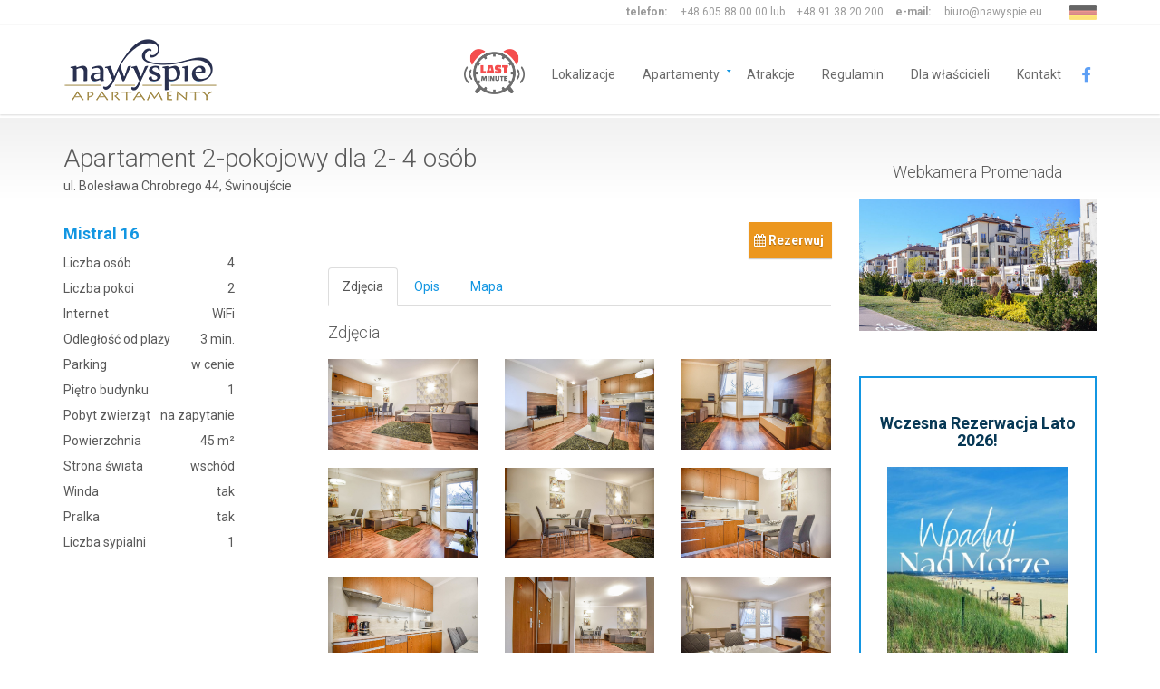

--- FILE ---
content_type: text/html; charset=UTF-8
request_url: https://apartamenty.nawyspie.eu/pl/oferta/pokaz/32
body_size: 9409
content:
<!DOCTYPE html>
<html lang="pl">
	<head>
    	<meta charset="utf-8">
    	<meta http-equiv="X-UA-Compatible" content="IE=edge">
    	<meta name="viewport" content="width=device-width, initial-scale=1">
        <meta name="description" content="Zaplanuj idealny wypoczynek w Świnoujście - zadzwoń +48 91 38 20 200 lub napisz biuro@nawyspie.eu - niskie ceny i promocje!" />
    	
        <title>Mistral 16  - Apartament  2-pokojowy dla 2- 4 osób</title>

        
        <script>(function(w,d,s,l,i){ w[l]=w[l]||[];w[l].push( {'gtm.start': 
            new Date().getTime(),event:'gtm.js' });var f=d.getElementsByTagName(s)[0], 
            j=d.createElement(s),dl=l!='dataLayer'?'&l='+l:'';j.async=true;j.src= 
            'https://www.googletagmanager.com/gtm.js?id='+i+dl;f.parentNode.insertBefore(j,f); 
            })(window,document,'script','dataLayer','GTM-KZ49B4S');</script>
        

        <!-- Open Graph / Facebook -->
        <meta property="og:type" content="website">
        <meta property="og:url" content="https://apartamenty.nawyspie.eu/pl/oferta/pokaz/32">
        <meta property="og:title" content='Mistral 16  - Apartament  2-pokojowy dla 2- 4 osób'>
        <meta property="og:description" 
            content="Wynajem apartamentów w Świnoujściu. Noclegi, apartamenty oferta wakacyjna i urlopowa. Wczasy na wyspie dla całej rodziny.">
        <meta property="og:image"
            content="https://apartamenty.nawyspie.eu/img/uploads/32/00_df6c51ee013f3e95df29d46318aab1ed3745ec4f.jpg">
        
        <script type="text/javascript" src="/front/js/jquery-2.1.0.min.js"></script>
        <script type="text/javascript" src="/front/js/jquery-ui-1.11.2/jquery-ui.min.js"></script>

		<link href='https://fonts.googleapis.com/css?family=Roboto:400,300,700&subset=latin,latin-ext' rel='stylesheet' type='text/css'>
        <link href="/front/fonts/font-awesome.css" rel="stylesheet" type="text/css">
    	<link rel="stylesheet" href="/front/js/jquery-ui-1.11.2/jquery-ui.structure.min.css" type="text/css">
    	<link rel="stylesheet" href="/front/js/jquery-ui-1.11.2/jquery-ui.theme.min.css" type="text/css">
        <link rel="stylesheet" href="/front/bootstrap/css/bootstrap.css" type="text/css">
    	<link rel="stylesheet" href="/front/css/bootstrap-select.min.css" type="text/css">
        <link rel="stylesheet" href="/front/css/magnific-popup.css" type="text/css">
    	<link rel="stylesheet" href="/front/css/style.css?v=1.66" type="text/css">
        
        <link rel="shortcut icon" href="/favicon.ico?v=2" type="image/x-icon">
        <link rel="icon" href="/favicon.png?v=3" type="image/x-icon">

        <meta name="google-site-verification" content="_aJEFt2G6z-MGSiOnHZqZbN45bcVmvEME9Uu-EJZUZ8" />

        <link rel="canonical" href="https://apartamenty.nawyspie.eu/pl/oferta/pokaz/32">
        
        <!-- Facebook Conversion Code for kliknięcie na stronę -->
        
        <script>(function() {
        var _fbq = window._fbq || (window._fbq = []);
        if (!_fbq.loaded) {
        var fbds = document.createElement('script');
        fbds.async = true;
        fbds.src = '//connect.facebook.net/en_US/fbds.js';
        var s = document.getElementsByTagName('script')[0];
        s.parentNode.insertBefore(fbds, s);
        _fbq.loaded = true;
        }
        })();
        window._fbq = window._fbq || [];
        window._fbq.push(['track', '6017676046441', {'value':'0.00','currency':'PLN'}]);
        </script>

        <!-- Facebook Pixel Code -->
        <script>
        !function(f,b,e,v,n,t,s) {if(f.fbq)return;n=f.fbq=function(){n.callMethod?n.callMethod.apply(n,arguments):n.queue.push(arguments)};
        if(!f._fbq)f._fbq=n;n.push=n;n.loaded=!0;n.version='2.0'; n.queue=[];t=b.createElement(e);t.async=!0; t.src=v;s=b.getElementsByTagName(e)[0];
        s.parentNode.insertBefore(t,s)}(window,document,'script', 'https://connect.facebook.net/en_US/fbevents.js'); fbq('init', '283482842109672');
        fbq('track', 'PageView');
        </script>
        
        <!-- End Facebook Pixel Code -->

        <!-- FastTony Pixel Code -->
        <script src="https://pixel.fasttony.com/9eb1056d41d34e259c9fad9b00163632" async defer></script>
        <!-- End FastTony Pixel Code -->

        <!-- <script type="text/javascript"> window.smartlook||(function(d) { var o=smartlook=function(){ o.api.push(arguments)},h=d.getElementsByTagName('head')[0]; var c=d.createElement('script');o.api=new Array();c.async=true;c.type='text/javascript'; c.charset='utf-8';c.src='https://rec.smartlook.com/recorder.js';h.appendChild(c); })(document); smartlook('init', '906c1349f696888ae9702b112195ba08a4f0f3f9'); </script> -->
        
        <!-- Global site tag (gtag.js) - Google Ads: 990023454 --> 
        <script async src="https://www.googletagmanager.com/gtag/js?id=AW-990023454"></script> <script> window.dataLayer = window.dataLayer || []; function gtag(){dataLayer.push(arguments);} gtag('js', new Date()); gtag('config', 'AW-990023454'); </script>
        
        
  	</head>
	  <body class="map-google navigation-fixed-top horizontal-search page-sub-page page-property-detail" id="page-top" data-spy="scroll" data-target=".navigation" data-offset="90">

        <!-- Google Tag Manager (noscript) -->
        <noscript><iframe src="https://www.googletagmanager.com/ns.html?id=GTM-KZ49B4S"
        height="0" width="0" ></iframe></noscript>
        <!-- End Google Tag Manager (noscript) -->

        <noscript><img height="1" width="1" alt="facebook" style="display:none" src="https://www.facebook.com/tr?ev=6017676046441&amp;cd[value]=0.00&amp;cd[currency]=PLN&amp;noscript=1" /></noscript>

        <noscript>
            <img height="1" width="1" src="https://www.facebook.com/tr?id=283482842109672&ev=PageView&noscript=1"/>
        </noscript>

        <div id="fb-root"></div>
        <script>(function(d, s, id) {
          var js, fjs = d.getElementsByTagName(s)[0];
          if (d.getElementById(id)) return;
          js = d.createElement(s); js.id = id;
          js.src = "//connect.facebook.net/pl_PL/sdk.js#xfbml=1&version=v2.0";
          fjs.parentNode.insertBefore(js, fjs);
        }(document, 'script', 'facebook-jssdk'));
        </script>    

        <div class="wrapper">
        	    <div class="navigation">
        <div class="secondary-navigation">
            <div class="container">
                <div class="contact">
                    <figure><strong>telefon:</strong><a href="tel:+48605880000">+48 605 88 00 00</a> lub <a href="tel:+48913820200">+48 91 38 20 200</a></figure>
                    <figure><strong>e-mail:</strong><a href="mailto:biuro@nawyspie.eu">biuro@nawyspie.eu</a></figure>
                    <div class="language-bar">
                        <a href="http://appartements-usedom.eu/" class="active"><img src="/img/flags/de.png" alt="DE"></a>
                    </div>
                </div>
            </div>
        </div>
        <div class="container">
            <header class="navbar" id="top" role="banner">
                <div class="navbar-header">
                    <button class="navbar-toggle" type="button" data-toggle="collapse" data-target=".bs-navbar-collapse">
                        <span class="sr-only">Toggle navigation</span>
                        <span class="icon-bar"></span>
                        <span class="icon-bar"></span>
                        <span class="icon-bar"></span>
                    </button>
                    <div class="navbar-brand nav" id="brand">
                        <a href="/"><img src="/img/logo.png" class="img-responsive" alt="Apartamenty i noclegi Świnoujście - NaWyspie" /></a>
                    </div>
                    <a href="http://appartements-usedom.eu/" class="hidden-sm hidden-md hidden-lg"><img src="/img/flags/de.png" alt="DE"></a>
                </div>
                <nav class="collapse navbar-collapse bs-navbar-collapse navbar-right" role="navigation">
                    <ul class="nav navbar-nav">
                        <li><a href="/oferta/last-minute"><img src="/img/last-minute.png" height="50" alt="Last minute"></a></li>
                        <li class="pt-lg-2"><a href="/lokalizacja">Lokalizacje</a></li>
                        <li class="has-child pt-lg-2">
                            <a href="#">Apartamenty</a>
                            <ul class="child-navigation">
                                <li><a href="/apartamenty/jedno-pokojowe">Apartamenty 1 pokojowe</a></li>
                                <li><a href="/dwupokojowe">Apartamenty 2 pokojowe</a></li>
                                <li><a href="/trzypokojowe">Apartamenty 3 pokojowe</a></li>
                                <li><a href="/apartamenty/przy-plazy-z-widokiem-na-morze">Apartamenty przy plaży z widokiem na morze</a></li>
                            </ul>
                        </li>
                        <li class="pt-lg-2"><a href="/atrakcje">Atrakcje</a></li>
                        <li class="pt-lg-2"><a href="/regulamin-apartamenty-na-wyspie">Regulamin</a></li>
                        <li class="pt-lg-2"><a href="/dla-wlascicieli">Dla właścicieli</a></li>
                        <li class="pt-lg-2"><a href="/kontakt">Kontakt</a></li>
                        <li class="pt-lg-2"><div><a href="https://www.facebook.com/profile.php?id=61554834817560" rel="nofollow"><i class="fa fa-fw fa-lg fa-facebook" style="color: #1877F2;"></i></a></div></li>
                    </ul>
                </nav>
            </header>
        </div>
    </div>
	<div style="padding-bottom:100px" id="pad"><p>&nbsp;</p></div>    

        	    <div id="page-content">
        <div class="container">
            <div class="row" style="margin-top:30px">
                <div class="col-md-9 col-sm-9"><script src="https://cdnjs.cloudflare.com/ajax/libs/moment.js/2.22.2/moment.min.js"></script>
<script src="https://cdn.jsdelivr.net/npm/litepicker/dist/js/main.js"></script>
<style type="text/css" src="https://cdn.jsdelivr.net/npm/litepicker/dist/css/style.css"></style>

<style type="text/css">
    .litepicker { font-size: .9em }
    .litepicker .container__days>div, .litepicker .container__days>a {
        padding: 12px;
        border: 0.5px solid #fff;
    }

    .litepicker .container__days .day-item.is-highlighted {
        background: linear-gradient(45deg, white 50%, rgba(25, 118, 210, 1) 50%) !important;
    }

    .litepicker .container__days .day-item.is-booked {
        background-color: #1976D2 !important;
        color: #B3E5FC;
    }
    .litepicker .container__days .day-item.is-locked {
        background-color: #d7ebf9 !important;
        border: 0.5px solid #fff;
    }
</style>


<section id="property-detail" data-lat="53.91804553" data-lng="14.25868185">
	<header class="property-title">
    	<h1>Apartament  2-pokojowy dla 2- 4 osób</h1>
        <figure>ul. Bolesława Chrobrego 44, Świnoujście</figure>
	</header>
    <p class="pull-right" style="opacity: 1; padding-bottom:0;" id="rez"><button class="btn btn-warning btn-sm checktermin schecktermin" data-toggle="modal" data-target="#termin" data-id="32" data-kalendarz="1" data-wakacje="2" data-naz_ofe="Mistral 16 " style="color: #fff; font-weight: bold; text-shadow: 0 1px 1px rgba(0, 0, 0, 0.3); padding-left:6px"><i class="fa fa-calendar"></i> Rezerwuj</button></p>                   
    <div class="row">
    	<div class="col-md-3 col-sm-12">
        	<section id="quick-summary" class="clearfix">
            	<p style="color:#1396e2; font-size:18px"><strong>Mistral 16 </strong></p>
            	<!-- <header style="padding-top:10px"><h2 style="color:#1396e2; font-size:16px">Opcje</h2></header> -->
               	<dl>
                                    	                   	<dt>Liczba osób</dt>
                   	<dd>4</dd>
                                       	<dt>Liczba pokoi</dt>
                   	<dd>2</dd>
                                       	<dt>Internet</dt>
                   	<dd>WiFi</dd>
                                       	<dt>Odległość od plaży</dt>
                   	<dd> 3 min.</dd>
                                       	<dt>Parking</dt>
                   	<dd>w cenie</dd>
                                       	<dt>Piętro budynku</dt>
                   	<dd>1</dd>
                                       	<dt>Pobyt zwierząt</dt>
                   	<dd>na zapytanie </dd>
                                       	<dt>Powierzchnia</dt>
                   	<dd>45  m² </dd>
                                       	<dt>Strona świata</dt>
                   	<dd>wschód </dd>
                                       	<dt>Winda</dt>
                   	<dd>tak </dd>
                                       	<dt>Pralka</dt>
                   	<dd>tak </dd>
                                       	<dt></dt>
                   	<dd></dd>
                                       	<dt>Liczba sypialni</dt>
                   	<dd>1</dd>
                                       	<dt></dt>
                   	<dd></dd>
                    				</dl>
			</section>
		</div>
        <div class="col-md-8 col-md-offset-1 col-sm-12">
        	<section id="description">
                <ul class="nav nav-tabs" role="tablist" id="ofertaTab">
  					<li role="presentation" class="active"><a href="#zdjecia" aria-controls="zdjecia" role="tab" data-toggle="tab">Zdjęcia</a></li>
					<li role="presentation"><a href="#home" aria-controls="home" role="tab" data-toggle="tab">Opis</a></li>
                    
  					<li role="presentation"><a href="#mapa" aria-controls="mapa" role="tab" data-toggle="tab">Mapa</a></li>
                    				</ul>
                <div class="tab-content">
                    <div role="tabpanel" class="tab-pane active" id="zdjecia">
                    	<header><h3>Zdjęcia</h3></header>
                    			<div class="row">
                    			                    				
                                    <div class="col-xs-6 col-md-4">
                                        <a href="/img/uploads/oferty/32/00_df6c51ee013f3e95df29d46318aab1ed3745ec4f.jpg" class="image-popup"><div class="imgcontainer2 center-block"><img src="/img/uploads/oferty/32/00_df6c51ee013f3e95df29d46318aab1ed3745ec4f.jpg" alt="Apartament  2-pokojowy dla 2- 4 osób - ul. Bolesława Chrobrego 44, Świnoujście - Apartamenty na wynajem Świnoujście, z garażem, balkonem, blisko morza i promenady" /></div>​</a>
                                    </div>
                        		                    				
                                    <div class="col-xs-6 col-md-4">
                                        <a href="/img/uploads/oferty/32/01_7c7e822a0260d590d1f37f6619e47ad9f6107f7d.jpg" class="image-popup"><div class="imgcontainer2 center-block"><img src="/img/uploads/oferty/32/01_7c7e822a0260d590d1f37f6619e47ad9f6107f7d.jpg" alt="Apartament  2-pokojowy dla 2- 4 osób - ul. Bolesława Chrobrego 44, Świnoujście - Apartamenty na wynajem Świnoujście, z garażem, balkonem, blisko morza i promenady" /></div>​</a>
                                    </div>
                        		                    				
                                    <div class="col-xs-6 col-md-4">
                                        <a href="/img/uploads/oferty/32/02_1a3e2e0f7cc7511fcd5ef0e818260d9dd4694ca6.jpg" class="image-popup"><div class="imgcontainer2 center-block"><img src="/img/uploads/oferty/32/02_1a3e2e0f7cc7511fcd5ef0e818260d9dd4694ca6.jpg" alt="Apartament  2-pokojowy dla 2- 4 osób - ul. Bolesława Chrobrego 44, Świnoujście - Apartamenty na wynajem Świnoujście, z garażem, balkonem, blisko morza i promenady" /></div>​</a>
                                    </div>
                        		                    				
                                    <div class="col-xs-6 col-md-4">
                                        <a href="/img/uploads/oferty/32/03_6e7829ed28e9a28ac6ba1901b4b34b536b6f3ef5.jpg" class="image-popup"><div class="imgcontainer2 center-block"><img src="/img/uploads/oferty/32/03_6e7829ed28e9a28ac6ba1901b4b34b536b6f3ef5.jpg" alt="Apartament  2-pokojowy dla 2- 4 osób - ul. Bolesława Chrobrego 44, Świnoujście - Apartamenty na wynajem Świnoujście, z garażem, balkonem, blisko morza i promenady" /></div>​</a>
                                    </div>
                        		                    				
                                    <div class="col-xs-6 col-md-4">
                                        <a href="/img/uploads/oferty/32/04_9fe23a2ec06dc2b02dff7cccf5575281d0449980.jpg" class="image-popup"><div class="imgcontainer2 center-block"><img src="/img/uploads/oferty/32/04_9fe23a2ec06dc2b02dff7cccf5575281d0449980.jpg" alt="Apartament  2-pokojowy dla 2- 4 osób - ul. Bolesława Chrobrego 44, Świnoujście - Apartamenty na wynajem Świnoujście, z garażem, balkonem, blisko morza i promenady" /></div>​</a>
                                    </div>
                        		                    				
                                    <div class="col-xs-6 col-md-4">
                                        <a href="/img/uploads/oferty/32/05_b6da0966a81a7767a443ee6288013b3f9958cab4.jpg" class="image-popup"><div class="imgcontainer2 center-block"><img src="/img/uploads/oferty/32/05_b6da0966a81a7767a443ee6288013b3f9958cab4.jpg" alt="Apartament  2-pokojowy dla 2- 4 osób - ul. Bolesława Chrobrego 44, Świnoujście - Apartamenty na wynajem Świnoujście, z garażem, balkonem, blisko morza i promenady" /></div>​</a>
                                    </div>
                        		                    				
                                    <div class="col-xs-6 col-md-4">
                                        <a href="/img/uploads/oferty/32/06_199e636bece7b421427decd285928f06b033c709.jpg" class="image-popup"><div class="imgcontainer2 center-block"><img src="/img/uploads/oferty/32/06_199e636bece7b421427decd285928f06b033c709.jpg" alt="Apartament  2-pokojowy dla 2- 4 osób - ul. Bolesława Chrobrego 44, Świnoujście - Apartamenty na wynajem Świnoujście, z garażem, balkonem, blisko morza i promenady" /></div>​</a>
                                    </div>
                        		                    				
                                    <div class="col-xs-6 col-md-4">
                                        <a href="/img/uploads/oferty/32/07_eb2289ad17c3448c788bda3b64eae18f10444537.jpg" class="image-popup"><div class="imgcontainer2 center-block"><img src="/img/uploads/oferty/32/07_eb2289ad17c3448c788bda3b64eae18f10444537.jpg" alt="Apartament  2-pokojowy dla 2- 4 osób - ul. Bolesława Chrobrego 44, Świnoujście - Apartamenty na wynajem Świnoujście, z garażem, balkonem, blisko morza i promenady" /></div>​</a>
                                    </div>
                        		                    				
                                    <div class="col-xs-6 col-md-4">
                                        <a href="/img/uploads/oferty/32/08_58db85f51086db03b7c6cdff074fd8055beb0fb0.jpg" class="image-popup"><div class="imgcontainer2 center-block"><img src="/img/uploads/oferty/32/08_58db85f51086db03b7c6cdff074fd8055beb0fb0.jpg" alt="Apartament  2-pokojowy dla 2- 4 osób - ul. Bolesława Chrobrego 44, Świnoujście - Apartamenty na wynajem Świnoujście, z garażem, balkonem, blisko morza i promenady" /></div>​</a>
                                    </div>
                        		                    				
                                    <div class="col-xs-6 col-md-4">
                                        <a href="/img/uploads/oferty/32/09_fc6e8f7af4ca119a1c996ba8533e856ca7a7915e.jpg" class="image-popup"><div class="imgcontainer2 center-block"><img src="/img/uploads/oferty/32/09_fc6e8f7af4ca119a1c996ba8533e856ca7a7915e.jpg" alt="Apartament  2-pokojowy dla 2- 4 osób - ul. Bolesława Chrobrego 44, Świnoujście - Apartamenty na wynajem Świnoujście, z garażem, balkonem, blisko morza i promenady" /></div>​</a>
                                    </div>
                        		                    				
                                    <div class="col-xs-6 col-md-4">
                                        <a href="/img/uploads/oferty/32/10_124239c717d4d83cdcc11969ab28a38ac7127dcd.jpg" class="image-popup"><div class="imgcontainer2 center-block"><img src="/img/uploads/oferty/32/10_124239c717d4d83cdcc11969ab28a38ac7127dcd.jpg" alt="Apartament  2-pokojowy dla 2- 4 osób - ul. Bolesława Chrobrego 44, Świnoujście - Apartamenty na wynajem Świnoujście, z garażem, balkonem, blisko morza i promenady" /></div>​</a>
                                    </div>
                        		                    				
                                    <div class="col-xs-6 col-md-4">
                                        <a href="/img/uploads/oferty/32/11_8208015a5ced5b5bbe91721e8ffc0fc66b223f6f.jpg" class="image-popup"><div class="imgcontainer2 center-block"><img src="/img/uploads/oferty/32/11_8208015a5ced5b5bbe91721e8ffc0fc66b223f6f.jpg" alt="Apartament  2-pokojowy dla 2- 4 osób - ul. Bolesława Chrobrego 44, Świnoujście - Apartamenty na wynajem Świnoujście, z garażem, balkonem, blisko morza i promenady" /></div>​</a>
                                    </div>
                        		                    				
                                    <div class="col-xs-6 col-md-4">
                                        <a href="/img/uploads/oferty/32/12_7665e071e55267c75b03546d02bf251a5d69e78a.jpg" class="image-popup"><div class="imgcontainer2 center-block"><img src="/img/uploads/oferty/32/12_7665e071e55267c75b03546d02bf251a5d69e78a.jpg" alt="Apartament  2-pokojowy dla 2- 4 osób - ul. Bolesława Chrobrego 44, Świnoujście - Apartamenty na wynajem Świnoujście, z garażem, balkonem, blisko morza i promenady" /></div>​</a>
                                    </div>
                        		                    				
                                    <div class="col-xs-6 col-md-4">
                                        <a href="/img/uploads/oferty/32/13_c5b0b4cc7cb5bdce4dd999cfe662de1bf91de8cf.jpg" class="image-popup"><div class="imgcontainer2 center-block"><img src="/img/uploads/oferty/32/13_c5b0b4cc7cb5bdce4dd999cfe662de1bf91de8cf.jpg" alt="Apartament  2-pokojowy dla 2- 4 osób - ul. Bolesława Chrobrego 44, Świnoujście - Apartamenty na wynajem Świnoujście, z garażem, balkonem, blisko morza i promenady" /></div>​</a>
                                    </div>
                        		                    				
                                    <div class="col-xs-6 col-md-4">
                                        <a href="/img/uploads/oferty/32/14_9e68b506e8967142c5885a007f9d3045758d9bb2.jpg" class="image-popup"><div class="imgcontainer2 center-block"><img src="/img/uploads/oferty/32/14_9e68b506e8967142c5885a007f9d3045758d9bb2.jpg" alt="Apartament  2-pokojowy dla 2- 4 osób - ul. Bolesława Chrobrego 44, Świnoujście - Apartamenty na wynajem Świnoujście, z garażem, balkonem, blisko morza i promenady" /></div>​</a>
                                    </div>
                        		                    				
                                    <div class="col-xs-6 col-md-4">
                                        <a href="/img/uploads/oferty/32/15_a4775fdf6c7c3be436ccc1889bbb04ba7d0f0364.jpg" class="image-popup"><div class="imgcontainer2 center-block"><img src="/img/uploads/oferty/32/15_a4775fdf6c7c3be436ccc1889bbb04ba7d0f0364.jpg" alt="Apartament  2-pokojowy dla 2- 4 osób - ul. Bolesława Chrobrego 44, Świnoujście - Apartamenty na wynajem Świnoujście, z garażem, balkonem, blisko morza i promenady" /></div>​</a>
                                    </div>
                        		                    				
                                    <div class="col-xs-6 col-md-4">
                                        <a href="/img/uploads/oferty/32/16_c1c1a32a2b0d5f4c31172ddb1b80744643be9766.jpg" class="image-popup"><div class="imgcontainer2 center-block"><img src="/img/uploads/oferty/32/16_c1c1a32a2b0d5f4c31172ddb1b80744643be9766.jpg" alt="Apartament  2-pokojowy dla 2- 4 osób - ul. Bolesława Chrobrego 44, Świnoujście - Apartamenty na wynajem Świnoujście, z garażem, balkonem, blisko morza i promenady" /></div>​</a>
                                    </div>
                        		                    				
                                    <div class="col-xs-6 col-md-4">
                                        <a href="/img/uploads/oferty/32/17_44913d21981d10c2c3313e901d0976b469cd6a9e.jpg" class="image-popup"><div class="imgcontainer2 center-block"><img src="/img/uploads/oferty/32/17_44913d21981d10c2c3313e901d0976b469cd6a9e.jpg" alt="Apartament  2-pokojowy dla 2- 4 osób - ul. Bolesława Chrobrego 44, Świnoujście - Apartamenty na wynajem Świnoujście, z garażem, balkonem, blisko morza i promenady" /></div>​</a>
                                    </div>
                        		                    				
                                    <div class="col-xs-6 col-md-4">
                                        <a href="/img/uploads/oferty/32/18_94222bfeaf6f6153fa7c882b526a5f09ce28993e.jpg" class="image-popup"><div class="imgcontainer2 center-block"><img src="/img/uploads/oferty/32/18_94222bfeaf6f6153fa7c882b526a5f09ce28993e.jpg" alt="Apartament  2-pokojowy dla 2- 4 osób - ul. Bolesława Chrobrego 44, Świnoujście - Apartamenty na wynajem Świnoujście, z garażem, balkonem, blisko morza i promenady" /></div>​</a>
                                    </div>
                        								</div>
                    </div>
                	<div role="tabpanel" class="tab-pane" id="home">
                                            	<!-- <header><h3>Opis apartamentu</h3></header> -->
                        <div>
<ul>
	<li>zlokalizowany blisko&nbsp;Promenady i wejścia na plażę,</li>
	<li>miejsce parkingowe na terenie zamykanej posesji&nbsp;w cenie,</li>
	<li>duży, umeblowany balkon.</li>
</ul>
</div>

<div>&quot;Villa Mistral&quot; to nowoczesny budynek zlokalizowany w samym centrum Dzielnicy Nadmorskiej, 50 metr&oacute;w od Promenady. W pobliżu jest sklep spożywczy i wypożyczalnia rower&oacute;w. Obiekt jest przyjazny dla os&oacute;b poruszających się na w&oacute;zkach.</div>

<p style="text-align:justify"><strong>Apartament </strong>składa się z przestronnego, otwartego pokoju wypoczynkowego połączonego z funkcjonalnie wyposażonym ankesem kuchennym i częścią jadalną. Sypialnię wyposażono w&nbsp;komfortowe <strong>ł&oacute;żko małżeńskie</strong>,&nbsp;pojemną szafę oraz drugi telewizor LCD.&nbsp; Z salonu jest wyjście na duży, <strong>umeblowany balkon</strong>, kt&oacute;ry skierowany jest na wschodnią stronę.</p>

<p><strong>Wyposażenie salonu:</strong></p>

<ul>
	<li>narożna, rozkładana sofa,</li>
	<li>stolik,</li>
	<li>telewizor LCD.</li>
</ul>

<p><strong>Wyposażenie sypialni:</strong></p>

<ul>
	<li>ł&oacute;żko małżeńskie,</li>
	<li>dwie szafki nocne,</li>
	<li>szafa typu Komandor,</li>
	<li>komoda.</li>
</ul>

<p><strong>Wyposażenie kuchni:</strong></p>

<ul>
	<li>dwupalnikowa kuchenka elektryczna,</li>
	<li>zmywarka,</li>
	<li>lod&oacute;wka,</li>
	<li>kuchenka mikrofalowa,</li>
	<li>czajnik elektryczny,</li>
	<li>przelewowy ekspres do kawy,</li>
	<li>komplet garnk&oacute;w, talerzy i sztućc&oacute;w,</li>
	<li>st&oacute;ł jadalniany&nbsp;z czterema krzesłami.</li>
</ul>

<p><strong>Wyposażenie łazienki:</strong></p>

<ul>
	<li>kabina prysznicowa,</li>
	<li>umywalka,</li>
	<li>suszarka do włos&oacute;w,</li>
	<li>WC,</li>
	<li><strong>pralka.</strong></li>
</ul>

<p>Dla wygody gości apartament wyposażono w odkurzacz, żelazko oraz deskę do prasowania.</p>

<p>Na korytarzu stoi szafa na garderobę.</p>

<p><strong>Uwagi:</strong></p>

<ul>
	<li style="text-align:justify"><strong>na przeciwległej posesji trwają prace budowlane. Nie jesteśmy w stanie przewidzieć na ile będą one uciążliwe,</strong></li>
	<li style="text-align:justify"><strong>palenie dozwolone jest tylko na balkonie,</strong></li>
	<li style="text-align:justify">pobyt zwierząt na zapytanie,</li>
	<li style="text-align:justify"><strong>miejsce parkingowe udostępniane jest</strong>&nbsp;<strong>nieodpłatnie</strong>&nbsp;i nie jest konieczna rezerwacja,</li>
	<li style="text-align:justify">koszt przygotowania apartamentu, wymiany bielizny pościelowej i ręcznik&oacute;w - 300 zł opłata pobierana jest jednorazowo,</li>
	<li style="text-align:justify">na miejscu pobieramy opłatę uzdrowiskową w wysokości 6,67&nbsp;zł od osoby na dobę.</li>
</ul>

                    </div>
                  	
                  	<div role="tabpanel" class="tab-pane" id="mapa">
                    	<header><h3>Mapa lokalizacji</h3></header>
                		<div class="property-detail-map-wrapper">
                    		<div class="property-detail-map" id="contact-map"></div>
                    	</div>
					</div>
                                    </div>
            </section>
		</div>
	</div>
</section>

<div class="modal fade" id="termin" tabindex="-1" role="dialog" aria-labelledby="myModalLabel" aria-hidden="true">
	<div class="modal-dialog">
        <div class="modal-content">
        	<div class="modal-header">
            	<button type="button" class="close" data-dismiss="modal"><span aria-hidden="true">&times;</span><span class="sr-only">Zamknij</span></button>
            	<h4 class="modal-title" id="myModalLabel">Sprawdzanie dostępności terminu - <strong id="naz_ofe"></strong></h4>
          	</div>
          	<div class="modal-body">
                <div class="row">
                    <div class="col-md-12 col-sm-12">
                        <p id="logwakacje" style="font-size: 1.1em"></p>
                        <p id="logdis" style="font-size: 1.1em"></p>
                    </div>
                    <div class="col-md-4 col-sm-4">
                        <div class="form-group">
                            <input type="text" readonly="readonly" id="litepicker_check_in" placeholder="Przyjazd" />
                        </div>
                    </div>
                    <div class="col-md-4 col-sm-4">
                        <div class="form-group">
                            <input type="text" readonly="readonly" id="litepicker_check_out" placeholder="Wyjazd" />
                        </div>
                    </div>
                    <div id="log"></div>
                </div>
          	</div>
          	<div class="modal-footer">
            	<button type="button" class="btn btn-primary" data-dismiss="modal">Zamknij</button>
          	</div>
		</div>
	</div>
</div>


<script>
    (g=>{var h,a,k,p="The Google Maps JavaScript API",c="google",l="importLibrary",q="__ib__",m=document,b=window;b=b[c]||(b[c]={});var d=b.maps||(b.maps={}),r=new Set,e=new URLSearchParams,u=()=>h||(h=new Promise(async(f,n)=>{await (a=m.createElement("script"));e.set("libraries",[...r]+"");for(k in g)e.set(k.replace(/[A-Z]/g,t=>"_"+t[0].toLowerCase()),g[k]);e.set("callback",c+".maps."+q);a.src=`https://maps.${c}apis.com/maps/api/js?`+e;d[q]=f;a.onerror=()=>h=n(Error(p+" could not load."));a.nonce=m.querySelector("script[nonce]")?.nonce||"";m.head.append(a)}));d[l]?console.warn(p+" only loads once. Ignoring:",g):d[l]=(f,...n)=>r.add(f)&&u().then(()=>d[l](f,...n))})({
      key: "AIzaSyC5qbz1mfT-kng2cpNTgnRMojLONO-QS48",
      v: "weekly",
    });
</script>


<script>
    async function initMap() {
        const { Map } = await google.maps.importLibrary("maps");
        const { AdvancedMarkerElement } = await google.maps.importLibrary("marker");
        const map = new Map(document.getElementById("contact-map"), {
            center: { lat: 53.91804553, lng: 14.25868185 },
            zoom: 13,
            zoomControl: true,
            mapId: "3c03511ea77551d9"
        });

        const beachFlagImg = document.createElement("img");
        beachFlagImg.src = "/img/marker.png";

        const marker = new AdvancedMarkerElement({
            map,
            position: { lat: 53.91804553, lng: 14.25868185 },
            content: beachFlagImg,
        });
    }

    initMap();
</script></div>
                <div class="col-md-3 col-sm-3">
                    <section id="sidebar"><aside class="kamera">
    <p class="h3 text-center">Webkamera Promenada</p>
    <a href="https://swinoujscie-deptak.webcamera.pl/" rel="nofollow"><img src="/img/kamera.jpg" class="img-responsive" alt="Kamera" /></a>
</aside>
<aside class="kamera">
            <div id="promo">
        <p class="text-center h3"><strong>Wczesna Rezerwacja Lato 2026!</strong></p>
        <p style="text-align:center"><img alt="" src="/uploads/promocje/obrazy/%C5%BB%C3%B3%C5%82ty%20Zielony%20i%20Niebieski%20Nowoczesny%20Klasyczny%20Elegancki%20Biuro%20Podr%C3%B3%C5%BCy%20w%20G%C3%B3ry%20Plakat%20(1200%20x%20628%20px)%20(1200%20x%20628%20px).jpg" style="height:228px; width:200px" /></p>

<h2 style="text-align:center">Rabat tylko do<strong> 28. lutego</strong></h2>

        <a href="/oferta/promocja/wczesna-rezerwacja-lato-2026" class="btn btn-default"
            style="width:100%; background-color:#1396e2">Sprawdź!</a>
    </div>
                <div id="promo">
        <p class="text-center h3"><strong></strong></p>
        <h2 style="text-align:center"><strong>Styczniowy reset nad morzem</strong><br />
&ndash;20% na apartamenty najbliżej plaży</h2>

<p>&nbsp;</p>

<p style="text-align:center"><img alt="" src="/uploads/promocje/obrazy/20.jpg" style="height:168px; width:200px" /></p>

<h2 style="text-align:center">Min. <strong>3</strong> noclegi</h2>

        <a href="/oferta/promocja/styczniowy-reset" class="btn btn-default"
            style="width:100%; background-color:#1396e2">Sprawdź!</a>
    </div>
                <div id="promo">
        <p class="text-center h3"><strong>Promocja Ferie Zimowe nad Morzem – 10% rabatu</strong></p>
        <h2 style="text-align:center"><strong><span style="font-size:18px"><img alt="" src="/uploads/promocje/obrazy/10%25(1).png" style="height:270px; width:216px" /></span></strong></h2>

<p style="text-align:center"><strong><span style="font-size:18px">Min. 5 nocleg&oacute;w</span></strong></p>

        <a href="/oferta/promocja/promocja-ferie-nad-morzem" class="btn btn-default"
            style="width:100%; background-color:#1396e2">Sprawdź!</a>
    </div>
        </aside>

<aside class="kamera">
    <div id="promo">
        <h2 style="text-align: center;">Z widokiem na morze!</h2>

<h3 style="text-align:center">Apartament z sypialnią przy Promenadzie</h3>

<p style="text-align:center"><img alt="" src="/uploads/promocje/obrazy/Nowo%C5%9B%C4%87.jpg" style="height:250px; width:200px" /></p>

        <a href="/oferta/specjalna/1" class="btn btn-default"
            style="width:100%; background-color:#1396e2">Sprawdź!</a>
    </div>
</aside>


<!-- <aside id="facebook">
    <header>
        <p class="h3 text-center">Znajdź nas na Facebooku</p>
    </header>
    <div class="fb-like-box"
        data-href="https://www.facebook.com/profile.php?id=61554834817560"
        data-colorscheme="light" data-show-faces="true" data-header="true" data-stream="true" data-show-border="true">
    </div>
</aside> -->

<aside class="kamera">
    <p class="h3 text-center">Apartamenty w centrum Świnoujścia</p>
    <a href="http://apartamenty-bryza.pl/" rel="nofollow"><img src="/img/logo-bryza-nowe.png"
            class="img-responsive center-block" alt="Apartamenty Bryza" /></a>
</aside>

<!-- <aside class="kamera">
    <p class="h3 text-center">Przewodnik Subiektywny po Świnoujściu</p>
    <a href="http://mojeswinoujscie.pl/" rel="nofollow"><img src="/img/logo-moje-swinoujscie.png"
            class="img-responsive center-block" alt="Moje Świnoujście" /></a>
</aside> -->

</section>
                </div>
            </div>
        </div>
            </div>


        	<footer id="page-footer">
    <div class="inner">
                
        
        
        
        <section id="footer-copyright">
            <div class="container">
                <span>Copyright &copy; 2014 - 2026. Wszystkie prawa zastrzeżone.</span>
                <span><a href="/polityka">Polityka prywatności.</a></span>
                <span class="pull-right"><a class="roll" href="#top">Do góry</a></span>
            </div>
        </section>
    </div>
</footer>
		</div>

        <script type="text/javascript" src="/front/js/jquery-ui-1.11.2/datepicker-pl.js"></script>

        <!-- <script type="text/javascript" src="/front/js/infobox.js"></script> -->
        <!-- <script type="text/javascript" src="/front/js/markerwithlabel_packed.js"></script> -->
        <script type="text/javascript" src="/front/js/jquery-migrate-1.2.1.min.js"></script>
        <script type="text/javascript" src="/front/bootstrap/js/bootstrap.min.js"></script>
        <script type="text/javascript" src="/front/js/bootstrap-select.min.js"></script>
        <script type="text/javascript" src="/front/js/jquery.raty.min.js"></script>
        <!-- <script type="text/javascript" src="/front/js/markerclusterer_packed.js"></script> -->
        <script type="text/javascript" src="/front/js/jquery.magnific-popup.min.js"></script>
        <script type="text/javascript" src="/front/js/icheck.min.js"></script>
        <script type="text/javascript" src="/front/js/jpages.js"></script>
        <!-- <script type="text/javascript" src="/front/js/custom-map.js?6"></script> -->
        <script type="text/javascript" src="/front/js/moment.js"></script>
        <script type="text/javascript" src="/front/js/custom.js?15033"></script>
        <script type="text/javascript" src="/front/js/booking.js?15076"></script>
        <script type="text/javascript" src="/front/js/booking_new.js?15006"></script>
        
        <!-- <script src="/front/js/jquery.cookie.js"></script>
        <script>
            $(window).load(function () {
                if ($.cookie('pop') == null) {
                     $.magnificPopup.open({
                        items: {
                          src: '/img/11.jpg'
                        },
                        type: 'image'
                      }, 0);

                    var expDate = new Date(); 
                    expDate.setTime(expDate.getTime() + (4 * 60 * 60 * 1000)); 
                    
                    $.cookie('pop', 'closed', { expires: expDate });
                }
            });
        </script> -->

        <!-- Start of Smartsupp Live Chat script -->
		<script type="text/javascript">
        var _smartsupp = _smartsupp || {};
        _smartsupp.key = '53e3b03e3367d87eed07d9edcf3d002500c80405';
        window.smartsupp||(function(d) {
            var s,c,o=smartsupp=function(){ o._.push(arguments)};o._=[];
            s=d.getElementsByTagName('script')[0];c=d.createElement('script');
            c.type='text/javascript';c.charset='utf-8';c.async=true;
            c.src='//www.smartsuppchat.com/loader.js?';s.parentNode.insertBefore(c,s);
        })(document);
        </script>    
        
  	</body>
</html>

--- FILE ---
content_type: application/javascript
request_url: https://apartamenty.nawyspie.eu/front/js/custom.js?15033
body_size: 6928
content:
////////////////////////////////////////////////////////////////////////////////////////////////////////////////////////
// jQuery
////////////////////////////////////////////////////////////////////////////////////////////////////////////////////////

$(document).ready(function($) {
    "use strict";
    
	var page;

	$("div.holder").jPages({
    	containerID : "itemContainer",
		minHeight : false
  	}); 

  	if(window.location.hash) {
  		page = parseInt(window.location.hash.substring(1));
  		$("div.holder").jPages( page);
	}

	$('.holder a').on('click', function() {

		window.location.hash = $(this).text();

		$('html, body').animate({
        	scrollTop: $(".search-box-inner").offset().top-127
    	}, 1000);
	});

    equalHeight('.equal-height');
	
    $('[data-toggle="popover"]').popover()

    $('.nav > li > ul li > ul').css('left', $('.nav > li > ul').width());

    var navigationLi = $('.nav > li');
    navigationLi.hover(function() {
        if ($('body').hasClass('navigation-fixed-bottom')){
            if ($(window).width() > 768) {
                var spaceUnderNavigation = $(window).height() - ($(this).offset().top - $(window).scrollTop());
                if(spaceUnderNavigation < $(this).children('.child-navigation').height()){
                    $(this).children('.child-navigation').addClass('position-bottom');
                } else {
                    $(this).children('.child-navigation').removeClass('position-bottom');
                }
            }
        }
    });
	


	$('.roll').on('click', function() {
		$('html, body').animate({
        	scrollTop: $("body").offset().top-127
    	}, 1000);
	});


    setNavigationPosition();

    $('.tool-tip').tooltip();
	
    var select = $('select');
    if (select.length > 0 ){
        select.selectpicker();
    }

    var bootstrapSelect = $('.bootstrap-select');
    var dropDownMenu = $('.dropdown-menu');

    bootstrapSelect.on('shown.bs.dropdown', function () {
        dropDownMenu.removeClass('animation-fade-out');
        dropDownMenu.addClass('animation-fade-in');
    });

    bootstrapSelect.on('hide.bs.dropdown', function () {
        dropDownMenu.removeClass('animation-fade-in');
        dropDownMenu.addClass('animation-fade-out');
    });

    bootstrapSelect.on('hidden.bs.dropdown', function () {
        var _this = $(this);
        $(_this).addClass('open');
        setTimeout(function() {
            $(_this).removeClass('open');
        }, 100);
    });

    select.change(function() {
        if ($(this).val() != '') {
            $('.form-search .bootstrap-select.open').addClass('selected-option-check');
        }else {
            $('.form-search  .bootstrap-select.open').removeClass('selected-option-check');
        }
    });
	
	//wyszukiwarka

	let min = 0;
	let date = new Date();
	if(date.getHours() >= 19) {
		min = 1
	}

	$( "#from" ).datepicker({
		minDate: min,
		dateFormat: 'yy-mm-dd',
    	onClose: function( selectedDate ) {
    		var minDate = new Date(Date.parse(selectedDate));
            minDate.setDate(minDate.getDate() + 1);
        	$( "#to" ).datepicker( "option", "minDate", minDate );
      	},
		beforeShow: function() {
        	setTimeout(function(){
            	$('.ui-datepicker').css('z-index', 99999999999999);
        	}, 0);
    	}
    });
	
    $( "#to" ).datepicker({
		dateFormat: 'yy-mm-dd',
    	onClose: function( selectedDate ) {
    		var maxDate = new Date(Date.parse(selectedDate));
            maxDate.setDate(maxDate.getDate() - 1);            
        	$( "#from" ).datepicker( "option", "maxDate", maxDate );
      	},
		beforeShow: function() {
        	setTimeout(function(){
            	$('.ui-datepicker').css('z-index', 99999999999999);
        	}, 0);
    	}
    });
	
	/*function closest_day() {
  		
		var d = new Date(2011,10,30);
		var tuesday, friday, day, closest;

  		if(today.getDay() == 2 || today.getDay() == 5){
    		if(today.getHours() < 22){
      			return today.getFullYear() + "/" + (today.getMonth() + 1) + "/" + today.getDate();
    		}
  		} else {
    		day = today.getDay();
    		tuesday = today.getDate() - day + (day === 0 ? -6 : 2);
    		friday = today.getDate() - day + (day === 0 ? -6 : 5);
  		}

  		if(tuesday < friday){
    		closest = new Date(today.setDate(tuesday));
  		} else {
    		closest = new Date(today.setDate(friday)); 
  		}
  		return closest.getFullYear() + "/" + (closest.getMonth() + 1) + "/" + closest.getDate();
	}*/

	$('#search').on('click', function(e) {

		var valid = true;
		
		if($('#from').val() == '') {
            valid = false;
            $('#from').css("background-color", "#ffcdd2");
		} else {
            $('#from').css("background-color", "#fff");
		}
        
        if($('#to').val() == '') {
            valid = false;
            $('#to').css("background-color", "#ffcdd2");
		} else {
            $('#to').css("background-color", "#fff");
		}	

        if(!valid) {				
			e.preventDefault();
            return false;
		} else {
    		return true;
		}
	});


	
	$('#szukaj').on('click', function(event) {
		
		$('.form1').val($("#form1 option:selected").val());
		$('.form2').val($("#form2 option:selected").val());
		$('.form3').val($("#form3 option:selected").val());
		
		var przyjazd = $('#from').val().split('-');
		var wyjazd = $('#to').val().split('-');
		//console.log(przyjazd)

		if((przyjazd[0] == '2017' && (przyjazd[1] == '07' || (przyjazd[1] == '08') && przyjazd[2] < 25))) {
		//if((przyjazd[0] == '2018' && (przyjazd[1] == '07' || (przyjazd[1] == '08') && przyjazd[2] < 25)) || (przyjazd[0] == '2018' && przyjazd[1] == '06' && wyjazd[1] == '07')) {
		//if((przyjazd[1] == '08' && przyjazd[2] > '14') && (przyjazd[1] == '08' && przyjazd[2] < 19)) {	
		//if(przyjazd[0] == '2018' && ((przyjazd[1] == '07' && przyjazd[2] > '08') || (przyjazd[1] == '08' && przyjazd[2] < 25))) {	
			event.preventDefault();
			$('#wakacje').modal('show');
			
			var d = new Date($('#from').val());
			var dzien = d.getDay();
			
			$('#check_in_noweekend').val($('#from').val());
			$('#check_out_noweekend').val($('#to').val());
      
      		$('#check_in_poz').val($('#from').val());
			$('#check_out_poz').val($('#to').val());
			
			if(dzien == 5) {
				var d_w = new Date(d.getTime() + 7 * 24 * 60 * 60 * 1000);
				
				var next = new Date(d.getTime() + 1 * 24 * 60 * 60 * 1000);
				var next_next = new Date(d.getTime() + 2 * 24 * 60 * 60 * 1000);

				var next_w = new Date(next.getTime() + 7 * 24 * 60 * 60 * 1000);
				var next_next_w = new Date(next_next.getTime() + 7 * 24 * 60 * 60 * 1000);


				$('#check_in_pt').val($('#from').val());
				$('#check_in_sob').val(moment(next).format('YYYY-MM-DD'));
				$('#check_in_nie').val(moment(next_next).format('YYYY-MM-DD'));		

				$('#check_out_pt').val(moment(d_w).format('YYYY-MM-DD'));
				$('#check_out_sob').val(moment(next_w).format('YYYY-MM-DD'));
				$('#check_out_nie').val(moment(next_next_w).format('YYYY-MM-DD'));		
				
				var form_pt = { 
					koszyk_wakacyjny: 1,
					check_in: $('#check_in_pt').val(),
					check_out: $('#check_out_pt').val()
				}
				form_pt[1] = $("#form1 option:selected").val();
				form_pt[2] = $("#form2 option:selected").val();
				form_pt[3] = $("#form3 option:selected").val();
				
				var request_pt = $.ajax({
					url: "/oferta/ilosc",
					type: "POST",
					data: {form:form_pt},
					dataType: "html"
				});
				
				request_pt.done(function(msg) {
					/*if(msg == 0 || msg > 4)
						$("#szpt span").html(msg + ' ofert');
					if(msg == 1)
						$("#szpt span").html(msg + ' oferta');
					if(msg > 1 && msg < 5)
						$("#szpt span").html(msg + ' oferty');*/
					$("#szpt span").html(msg + ' ofert');
          			//if(msg == 0)
            			//$("#szpt span").parent().attr("disabled", true);
				});

				var form_sob = { 
					koszyk_wakacyjny: 2,
					check_in: $('#check_in_sob').val(),
					check_out: $('#check_out_sob').val()
				}
				form_sob[1] = $("#form1 option:selected").val();
				form_sob[2] = $("#form2 option:selected").val();
				form_sob[3] = $("#form3 option:selected").val();
				
				var request_sob = $.ajax({
					url: "/oferta/ilosc",
					type: "POST",
					data: {form:form_sob},
					dataType: "html"
				});
				
				request_sob.done(function(msg) {
					$("#szsob span").html(msg + ' ofert');
          //if(msg == 0)
            //$("#szsob span").parent().attr("disabled", true);
				});


				var form_nie = { 
					koszyk_wakacyjny: 3,
					check_in: $('#check_in_nie').val(),
					check_out: $('#check_out_nie').val()
				}
				form_nie[1] = $("#form1 option:selected").val();
				form_nie[2] = $("#form2 option:selected").val();
				form_nie[3] = $("#form3 option:selected").val();
				
				var request_nie = $.ajax({
					url: "/oferta/ilosc",
					type: "POST",
					data: {form:form_nie},
					dataType: "html"
				});
				
				request_nie.done(function(msg) {
					$("#sznie span").html(msg + ' ofert');
          //if(msg == 0)
            //$("#sznie span").parent().attr("disabled", true);
				});


				var form_piecio = { 
					koszyk_wakacyjny: 4,
					check_in: $('#check_in_noweekend').val(),
					check_out: $('#check_out_noweekend').val()
				}
				form_piecio[1] = $("#form1 option:selected").val();
				form_piecio[2] = $("#form2 option:selected").val();
				form_piecio[3] = $("#form3 option:selected").val();
				
				var request_piecio = $.ajax({
					url: "/oferta/ilosc",
					type: "POST",
					data: {form:form_piecio},
					dataType: "html"
				});
				
				request_piecio.done(function(msg) {
					$("#sz5 span").html(msg + ' ofert');
          //if(msg == 0)
            //$("#sz5 span").parent().attr("disabled", true);
				});
        
        
        var form_poz = { 
					koszyk_wakacyjny: 0,
					check_in: $('#check_in_poz').val(),
					check_out: $('#check_out_poz').val()
				}
				form_poz[1] = $("#form1 option:selected").val();
				form_poz[2] = $("#form2 option:selected").val();
				form_poz[3] = $("#form3 option:selected").val();
				
				var request_poz = $.ajax({
					url: "/oferta/ilosc",
					type: "POST",
					data: {form:form_poz},
					dataType: "html"
				});
				
				request_poz.done(function(msg) {
					$("#poz span").html(msg + ' ofert');
          //if(msg == 0)
            //$("#poz span").parent().attr("disabled", true);
				});

			}
			
			
			if(dzien == 6) {
				var d_w = new Date(d.getTime() + 7 * 24 * 60 * 60 * 1000);
				
				var next = new Date(d.getTime() + 1 * 24 * 60 * 60 * 1000);
				var prev = new Date(d.getTime() - 1 * 24 * 60 * 60 * 1000);

				var next_w = new Date(next.getTime() + 7 * 24 * 60 * 60 * 1000);
				var prev_w = new Date(prev.getTime() + 7 * 24 * 60 * 60 * 1000);


				$('#check_in_pt').val(moment(prev).format('YYYY-MM-DD'));
				$('#check_in_sob').val($('#from').val());
				$('#check_in_nie').val(moment(next).format('YYYY-MM-DD'));		

				$('#check_out_pt').val(moment(prev_w).format('YYYY-MM-DD'));
				$('#check_out_sob').val(moment(d_w).format('YYYY-MM-DD'));
				$('#check_out_nie').val(moment(next_w).format('YYYY-MM-DD'));		
				
				var form_pt = { 
					koszyk_wakacyjny: 1,
					check_in: $('#check_in_pt').val(),
					check_out: $('#check_out_pt').val()
				}
				form_pt[1] = $("#form1 option:selected").val();
				form_pt[2] = $("#form2 option:selected").val();
				form_pt[3] = $("#form3 option:selected").val();

				
				var request_pt = $.ajax({
					url: "/oferta/ilosc",
					type: "POST",
					data: {form:form_pt},
					dataType: "html"
				});
				
				request_pt.done(function(msg) {
					$("#szpt span").html(msg + ' ofert');
          //if(msg == 0)
            //$("#szpt span").parent().attr("disabled", true);
				});

				var form_sob = { 
					koszyk_wakacyjny: 2,
					check_in: $('#check_in_sob').val(),
					check_out: $('#check_out_sob').val()
				}
				form_sob[1] = $("#form1 option:selected").val();
				form_sob[2] = $("#form2 option:selected").val();
				form_sob[3] = $("#form3 option:selected").val();
				
				var request_sob = $.ajax({
					url: "/oferta/ilosc",
					type: "POST",
					data: {form:form_sob},
					dataType: "html"
				});
				
				request_sob.done(function(msg) {
					$("#szsob span").html(msg + ' ofert');
          //if(msg == 0)
            //$("#szsob span").parent().attr("disabled", true);
				});


				var form_nie = { 
					koszyk_wakacyjny: 3,
					check_in: $('#check_in_nie').val(),
					check_out: $('#check_out_nie').val()
				}
				form_nie[1] = $("#form1 option:selected").val();
				form_nie[2] = $("#form2 option:selected").val();
				form_nie[3] = $("#form3 option:selected").val();
				
				var request_nie = $.ajax({
					url: "/oferta/ilosc",
					type: "POST",
					data: {form:form_nie},
					dataType: "html"
				});
				
				request_nie.done(function(msg) {
					$("#sznie span").html(msg + ' ofert');
          //if(msg == 0)
            //$("#sznie span").parent().attr("disabled", true);
				});
				
				var form_piecio = { 
					koszyk_wakacyjny: 4,
					check_in: $('#check_in_noweekend').val(),
					check_out: $('#check_out_noweekend').val()
				}
				form_piecio[1] = $("#form1 option:selected").val();
				form_piecio[2] = $("#form2 option:selected").val();
				form_piecio[3] = $("#form3 option:selected").val();
				
				var request_piecio = $.ajax({
					url: "/oferta/ilosc",
					type: "POST",
					data: {form:form_piecio},
					dataType: "html"
				});
				
				request_piecio.done(function(msg) {
					$("#sz5 span").html(msg + ' ofert');
          //if(msg == 0)
            //$("#sz5 span").parent().attr("disabled", true);
				});	
        
        var form_poz = { 
					koszyk_wakacyjny: 0,
					check_in: $('#check_in_poz').val(),
					check_out: $('#check_out_poz').val()
				}
				form_poz[1] = $("#form1 option:selected").val();
				form_poz[2] = $("#form2 option:selected").val();
				form_poz[3] = $("#form3 option:selected").val();
				
				var request_poz = $.ajax({
					url: "/oferta/ilosc",
					type: "POST",
					data: {form:form_poz},
					dataType: "html"
				});
				
				request_poz.done(function(msg) {
					$("#poz span").html(msg + ' ofert');
          //if(msg == 0)
            //$("#poz span").parent().attr("disabled", true);
				});
				
			}
			
			if(dzien == 0) {
				var d_w = new Date(d.getTime() + 7 * 24 * 60 * 60 * 1000);
				
				var prev = new Date(d.getTime() - 1 * 24 * 60 * 60 * 1000);
				var prev_prev = new Date(d.getTime() - 2 * 24 * 60 * 60 * 1000);

				var prev_w = new Date(prev.getTime() + 7 * 24 * 60 * 60 * 1000);
				var prev_prev_w = new Date(prev_prev.getTime() + 7 * 24 * 60 * 60 * 1000);


				$('#check_in_pt').val(moment(prev_prev).format('YYYY-MM-DD'));
				$('#check_in_sob').val(moment(prev).format('YYYY-MM-DD'));
				$('#check_in_nie').val($('#from').val());		

				$('#check_out_pt').val(moment(prev_prev_w).format('YYYY-MM-DD'));
				$('#check_out_sob').val(moment(prev_w).format('YYYY-MM-DD'));
				$('#check_out_nie').val(moment(d_w).format('YYYY-MM-DD'));
				
				var form_pt = { 
					koszyk_wakacyjny: 1,
					check_in: $('#check_in_pt').val(),
					check_out: $('#check_out_pt').val()
				}
				form_pt[1] = $("#form1 option:selected").val();
				form_pt[2] = $("#form2 option:selected").val();
				form_pt[3] = $("#form3 option:selected").val();
				
				var request_pt = $.ajax({
					url: "/oferta/ilosc",
					type: "POST",
					data: {form:form_pt},
					dataType: "html"
				});
				
				request_pt.done(function(msg) {
					$("#szpt span").html(msg + ' ofert');
          //if(msg == 0)
            //$("#szpt span").parent().attr("disabled", true);
				});

				var form_sob = { 
					koszyk_wakacyjny: 2,
					check_in: $('#check_in_sob').val(),
					check_out: $('#check_out_sob').val()
				}
				form_sob[1] = $("#form1 option:selected").val();
				form_sob[2] = $("#form2 option:selected").val();
				form_sob[3] = $("#form3 option:selected").val();
				
				var request_sob = $.ajax({
					url: "/oferta/ilosc",
					type: "POST",
					data: {form:form_sob},
					dataType: "html"
				});
				
				request_sob.done(function(msg) {
					$("#szsob span").html(msg + ' ofert');
          //if(msg == 0)
            //$("#szsob span").parent().attr("disabled", true);
				});


				var form_nie = { 
					koszyk_wakacyjny: 3,
					check_in: $('#check_in_nie').val(),
					check_out: $('#check_out_nie').val()
				}
				form_nie[1] = $("#form1 option:selected").val();
				form_nie[2] = $("#form2 option:selected").val();
				form_nie[3] = $("#form3 option:selected").val();
				
				var request_nie = $.ajax({
					url: "/oferta/ilosc",
					type: "POST",
					data: {form:form_nie},
					dataType: "html"
				});
				
				request_nie.done(function(msg) {
					$("#sznie span").html(msg + ' ofert');
          //if(msg == 0)
            //$("#sznie span").parent().attr("disabled", true);
				});
				
				var form_piecio = { 
					koszyk_wakacyjny: 4,
					check_in: $('#check_in_noweekend').val(),
					check_out: $('#check_out_noweekend').val()
				}
				form_piecio[1] = $("#form1 option:selected").val();
				form_piecio[2] = $("#form2 option:selected").val();
				form_piecio[3] = $("#form3 option:selected").val();
				
				var request_piecio = $.ajax({
					url: "/oferta/ilosc",
					type: "POST",
					data: {form:form_piecio},
					dataType: "html"
				});
				
				request_piecio.done(function(msg) {
					$("#sz5 span").html(msg + ' ofert');
          //if(msg == 0)
            //$("#sz5 span").parent().attr("disabled", true);
				});
        
        var form_poz = { 
					koszyk_wakacyjny: 0,
					check_in: $('#check_in_poz').val(),
					check_out: $('#check_out_poz').val()
				}
				form_poz[1] = $("#form1 option:selected").val();
				form_poz[2] = $("#form2 option:selected").val();
				form_poz[3] = $("#form3 option:selected").val();
				
				var request_poz = $.ajax({
					url: "/oferta/ilosc",
					type: "POST",
					data: {form:form_poz},
					dataType: "html"
				});
				
				request_poz.done(function(msg) {
					$("#poz span").html(msg + ' ofert');
          //if(msg == 0)
            //$("#poz span").parent().attr("disabled", true);
				});
        
			}
      
      if(dzien == 1) {
				var d_w = new Date(d.getTime() + 7 * 24 * 60 * 60 * 1000);
				
				var prev = new Date(d.getTime() - 1 * 24 * 60 * 60 * 1000);
				var prev_prev = new Date(d.getTime() - 2 * 24 * 60 * 60 * 1000);
        var prev_prev_prev = new Date(d.getTime() - 3 * 24 * 60 * 60 * 1000);

				var prev_w = new Date(prev.getTime() + 7 * 24 * 60 * 60 * 1000);
				var prev_prev_w = new Date(prev_prev.getTime() + 7 * 24 * 60 * 60 * 1000);
        var prev_prev_prev_w = new Date(prev_prev_prev.getTime() + 7 * 24 * 60 * 60 * 1000);


				$('#check_in_pt').val(moment(prev_prev_prev).format('YYYY-MM-DD'));
				$('#check_in_sob').val(moment(prev_prev).format('YYYY-MM-DD'));
				$('#check_in_nie').val(moment(prev).format('YYYY-MM-DD'));		

				$('#check_out_pt').val(moment(prev_prev_prev_w).format('YYYY-MM-DD'));
				$('#check_out_sob').val(moment(prev_prev_w).format('YYYY-MM-DD'));
				$('#check_out_nie').val(moment(prev_w).format('YYYY-MM-DD'));
				
				var form_pt = { 
					koszyk_wakacyjny: 1,
					check_in: $('#check_in_pt').val(),
					check_out: $('#check_out_pt').val()
				}
				form_pt[1] = $("#form1 option:selected").val();
				form_pt[2] = $("#form2 option:selected").val();
				form_pt[3] = $("#form3 option:selected").val();
				
				var request_pt = $.ajax({
					url: "/oferta/ilosc",
					type: "POST",
					data: {form:form_pt},
					dataType: "html"
				});
				
				request_pt.done(function(msg) {
					$("#szpt span").html(msg + ' ofert');
          //if(msg == 0)
            //$("#szpt span").parent().attr("disabled", true);
				});

				var form_sob = { 
					koszyk_wakacyjny: 2,
					check_in: $('#check_in_sob').val(),
					check_out: $('#check_out_sob').val()
				}
				form_sob[1] = $("#form1 option:selected").val();
				form_sob[2] = $("#form2 option:selected").val();
				form_sob[3] = $("#form3 option:selected").val();
				
				var request_sob = $.ajax({
					url: "/oferta/ilosc",
					type: "POST",
					data: {form:form_sob},
					dataType: "html"
				});
				
				request_sob.done(function(msg) {
					$("#szsob span").html(msg + ' ofert');
          //if(msg == 0)
            //$("#szsob span").parent().attr("disabled", true);
				});


				var form_nie = { 
					koszyk_wakacyjny: 3,
					check_in: $('#check_in_nie').val(),
					check_out: $('#check_out_nie').val()
				}
				form_nie[1] = $("#form1 option:selected").val();
				form_nie[2] = $("#form2 option:selected").val();
				form_nie[3] = $("#form3 option:selected").val();
				
				var request_nie = $.ajax({
					url: "/oferta/ilosc",
					type: "POST",
					data: {form:form_nie},
					dataType: "html"
				});
				
				request_nie.done(function(msg) {
					$("#sznie span").html(msg + ' ofert');
          //if(msg == 0)
            //$("#sznie span").parent().attr("disabled", true);
				});
				
				var form_piecio = { 
					koszyk_wakacyjny: 4,
					check_in: $('#check_in_noweekend').val(),
					check_out: $('#check_out_noweekend').val()
				}
				form_piecio[1] = $("#form1 option:selected").val();
				form_piecio[2] = $("#form2 option:selected").val();
				form_piecio[3] = $("#form3 option:selected").val();
				
				var request_piecio = $.ajax({
					url: "/oferta/ilosc",
					type: "POST",
					data: {form:form_piecio},
					dataType: "html"
				});
				
				request_piecio.done(function(msg) {
					$("#sz5 span").html(msg + ' ofert');
          //if(msg == 0)
            //$("#sz5 span").parent().attr("disabled", true);
				});
        
        var form_poz = { 
					koszyk_wakacyjny: 0,
					check_in: $('#check_in_poz').val(),
					check_out: $('#check_out_poz').val()
				}
				form_poz[1] = $("#form1 option:selected").val();
				form_poz[2] = $("#form2 option:selected").val();
				form_poz[3] = $("#form3 option:selected").val();
				
				var request_poz = $.ajax({
					url: "/oferta/ilosc",
					type: "POST",
					data: {form:form_poz},
					dataType: "html"
				});
				
				request_poz.done(function(msg) {
					$("#poz span").html(msg + ' ofert');
          //if(msg == 0)
            //$("#poz span").parent().attr("disabled", true);
				});
        
			}
      
      if(dzien == 2) {
				var d_w = new Date(d.getTime() + 7 * 24 * 60 * 60 * 1000);
				
				var prev = new Date(d.getTime() - 1 * 24 * 60 * 60 * 1000);
				var prev_prev = new Date(d.getTime() - 2 * 24 * 60 * 60 * 1000);
        var prev_prev_prev = new Date(d.getTime() - 3 * 24 * 60 * 60 * 1000);
        var prev_prev_prev_prev = new Date(d.getTime() - 4 * 24 * 60 * 60 * 1000);

				var prev_w = new Date(prev.getTime() + 7 * 24 * 60 * 60 * 1000);
				var prev_prev_w = new Date(prev_prev.getTime() + 7 * 24 * 60 * 60 * 1000);
        var prev_prev_prev_w = new Date(prev_prev_prev.getTime() + 7 * 24 * 60 * 60 * 1000);
        var prev_prev_prev_prev_w = new Date(prev_prev_prev_prev.getTime() + 7 * 24 * 60 * 60 * 1000);

				$('#check_in_pt').val(moment(prev_prev_prev_prev).format('YYYY-MM-DD'));
				$('#check_in_sob').val(moment(prev_prev_prev).format('YYYY-MM-DD'));
				$('#check_in_nie').val(moment(prev_prev).format('YYYY-MM-DD'));		

				$('#check_out_pt').val(moment(prev_prev_prev_prev_w).format('YYYY-MM-DD'));
				$('#check_out_sob').val(moment(prev_prev_prev_w).format('YYYY-MM-DD'));
				$('#check_out_nie').val(moment(prev_prev_w).format('YYYY-MM-DD'));
				
				var form_pt = { 
					koszyk_wakacyjny: 1,
					check_in: $('#check_in_pt').val(),
					check_out: $('#check_out_pt').val()
				}
				form_pt[1] = $("#form1 option:selected").val();
				form_pt[2] = $("#form2 option:selected").val();
				form_pt[3] = $("#form3 option:selected").val();
				
				var request_pt = $.ajax({
					url: "/oferta/ilosc",
					type: "POST",
					data: {form:form_pt},
					dataType: "html"
				});
				
				request_pt.done(function(msg) {
					$("#szpt span").html(msg + ' ofert');
          //if(msg == 0)
            //$("#szpt span").parent().attr("disabled", true);
				});

				var form_sob = { 
					koszyk_wakacyjny: 2,
					check_in: $('#check_in_sob').val(),
					check_out: $('#check_out_sob').val()
				}
				form_sob[1] = $("#form1 option:selected").val();
				form_sob[2] = $("#form2 option:selected").val();
				form_sob[3] = $("#form3 option:selected").val();
				
				var request_sob = $.ajax({
					url: "/oferta/ilosc",
					type: "POST",
					data: {form:form_sob},
					dataType: "html"
				});
				
				request_sob.done(function(msg) {
					$("#szsob span").html(msg + ' ofert');
          //if(msg == 0)
            //$("#szsob span").parent().attr("disabled", true);
				});


				var form_nie = { 
					koszyk_wakacyjny: 3,
					check_in: $('#check_in_nie').val(),
					check_out: $('#check_out_nie').val()
				}
				form_nie[1] = $("#form1 option:selected").val();
				form_nie[2] = $("#form2 option:selected").val();
				form_nie[3] = $("#form3 option:selected").val();
				
				var request_nie = $.ajax({
					url: "/oferta/ilosc",
					type: "POST",
					data: {form:form_nie},
					dataType: "html"
				});
				
				request_nie.done(function(msg) {
					$("#sznie span").html(msg + ' ofert');
          //if(msg == 0)
            //$("#sznie span").parent().attr("disabled", true);
				});
				
				var form_piecio = { 
					koszyk_wakacyjny: 4,
					check_in: $('#check_in_noweekend').val(),
					check_out: $('#check_out_noweekend').val()
				}
				form_piecio[1] = $("#form1 option:selected").val();
				form_piecio[2] = $("#form2 option:selected").val();
				form_piecio[3] = $("#form3 option:selected").val();
				
				var request_piecio = $.ajax({
					url: "/oferta/ilosc",
					type: "POST",
					data: {form:form_piecio},
					dataType: "html"
				});
				
				request_piecio.done(function(msg) {
					$("#sz5 span").html(msg + ' ofert');
          //if(msg == 0)
            //$("#sz5 span").parent().attr("disabled", true);
				});
        
        var form_poz = { 
					koszyk_wakacyjny: 0,
					check_in: $('#check_in_poz').val(),
					check_out: $('#check_out_poz').val()
				}
				form_poz[1] = $("#form1 option:selected").val();
				form_poz[2] = $("#form2 option:selected").val();
				form_poz[3] = $("#form3 option:selected").val();
				
				var request_poz = $.ajax({
					url: "/oferta/ilosc",
					type: "POST",
					data: {form:form_poz},
					dataType: "html"
				});
				
				request_poz.done(function(msg) {
					$("#poz span").html(msg + ' ofert');
          //if(msg == 0)
            //$("#poz span").parent().attr("disabled", true);
				});
        
			}
      
      if(dzien == 3) {
				var d_w = new Date(d.getTime() + 7 * 24 * 60 * 60 * 1000);
				
				var next_next = new Date(d.getTime() + 2 * 24 * 60 * 60 * 1000);
        var next_next_next = new Date(d.getTime() + 3 * 24 * 60 * 60 * 1000);
        var prev_prev_prev = new Date(d.getTime() - 3 * 24 * 60 * 60 * 1000);

				var next_next_w = new Date(next_next.getTime() + 7 * 24 * 60 * 60 * 1000);
				var next_next_next_w = new Date(next_next_next.getTime() + 7 * 24 * 60 * 60 * 1000);
        var prev_prev_prev_w = new Date(prev_prev_prev.getTime() + 7 * 24 * 60 * 60 * 1000);

				$('#check_in_pt').val(moment(next_next).format('YYYY-MM-DD'));
				$('#check_in_sob').val(moment(next_next_next).format('YYYY-MM-DD'));
				$('#check_in_nie').val(moment(prev_prev_prev).format('YYYY-MM-DD'));		

				$('#check_out_pt').val(moment(next_next_w).format('YYYY-MM-DD'));
				$('#check_out_sob').val(moment(next_next_next_w).format('YYYY-MM-DD'));
				$('#check_out_nie').val(moment(prev_prev_prev_w).format('YYYY-MM-DD'));
				
				var form_pt = { 
					koszyk_wakacyjny: 1,
					check_in: $('#check_in_pt').val(),
					check_out: $('#check_out_pt').val()
				}
				form_pt[1] = $("#form1 option:selected").val();
				form_pt[2] = $("#form2 option:selected").val();
				form_pt[3] = $("#form3 option:selected").val();
				
				var request_pt = $.ajax({
					url: "/oferta/ilosc",
					type: "POST",
					data: {form:form_pt},
					dataType: "html"
				});
				
				request_pt.done(function(msg) {
					$("#szpt span").html(msg + ' ofert');
          //if(msg == 0)
            //$("#szpt span").parent().attr("disabled", true);
				});

				var form_sob = { 
					koszyk_wakacyjny: 2,
					check_in: $('#check_in_sob').val(),
					check_out: $('#check_out_sob').val()
				}
				form_sob[1] = $("#form1 option:selected").val();
				form_sob[2] = $("#form2 option:selected").val();
				form_sob[3] = $("#form3 option:selected").val();
				
				var request_sob = $.ajax({
					url: "/oferta/ilosc",
					type: "POST",
					data: {form:form_sob},
					dataType: "html"
				});
				
				request_sob.done(function(msg) {
					$("#szsob span").html(msg + ' ofert');
          //if(msg == 0)
            //$("#szsob span").parent().attr("disabled", true);
				});


				var form_nie = { 
					koszyk_wakacyjny: 3,
					check_in: $('#check_in_nie').val(),
					check_out: $('#check_out_nie').val()
				}
				form_nie[1] = $("#form1 option:selected").val();
				form_nie[2] = $("#form2 option:selected").val();
				form_nie[3] = $("#form3 option:selected").val();
				
				var request_nie = $.ajax({
					url: "/oferta/ilosc",
					type: "POST",
					data: {form:form_nie},
					dataType: "html"
				});
				
				request_nie.done(function(msg) {
					$("#sznie span").html(msg + ' ofert');
          //if(msg == 0)
            //$("#sznie span").parent().attr("disabled", true);
				});
				
				var form_piecio = { 
					koszyk_wakacyjny: 4,
					check_in: $('#check_in_noweekend').val(),
					check_out: $('#check_out_noweekend').val()
				}
				form_piecio[1] = $("#form1 option:selected").val();
				form_piecio[2] = $("#form2 option:selected").val();
				form_piecio[3] = $("#form3 option:selected").val();
				
				var request_piecio = $.ajax({
					url: "/oferta/ilosc",
					type: "POST",
					data: {form:form_piecio},
					dataType: "html"
				});
				
				request_piecio.done(function(msg) {
					$("#sz5 span").html(msg + ' ofert');
          //if(msg == 0)
            //$("#sz5 span").parent().attr("disabled", true);
				});
        
        var form_poz = { 
					koszyk_wakacyjny: 0,
					check_in: $('#check_in_poz').val(),
					check_out: $('#check_out_poz').val()
				}
				form_poz[1] = $("#form1 option:selected").val();
				form_poz[2] = $("#form2 option:selected").val();
				form_poz[3] = $("#form3 option:selected").val();
				
				var request_poz = $.ajax({
					url: "/oferta/ilosc",
					type: "POST",
					data: {form:form_poz},
					dataType: "html"
				});
				
				request_poz.done(function(msg) {
					$("#poz span").html(msg + ' ofert');
          //if(msg == 0)
            //$("#poz span").parent().attr("disabled", true);
				});
        
			}
      
      if(dzien == 4) {
				var d_w = new Date(d.getTime() + 7 * 24 * 60 * 60 * 1000);
				
        var next = new Date(d.getTime() + 1 * 24 * 60 * 60 * 1000);
				var next_next = new Date(d.getTime() + 2 * 24 * 60 * 60 * 1000);
        var next_next_next = new Date(d.getTime() + 3 * 24 * 60 * 60 * 1000);

        var next_w = new Date(next.getTime() + 7 * 24 * 60 * 60 * 1000);
				var next_next_w = new Date(next_next.getTime() + 7 * 24 * 60 * 60 * 1000);
				var next_next_next_w = new Date(next_next_next.getTime() + 7 * 24 * 60 * 60 * 1000);


				$('#check_in_pt').val(moment(next).format('YYYY-MM-DD'));
				$('#check_in_sob').val(moment(next_next).format('YYYY-MM-DD'));
				$('#check_in_nie').val(moment(next_next_next).format('YYYY-MM-DD'));		

				$('#check_out_pt').val(moment(next_w).format('YYYY-MM-DD'));
				$('#check_out_sob').val(moment(next_next_w).format('YYYY-MM-DD'));
				$('#check_out_nie').val(moment(next_next_next_w).format('YYYY-MM-DD'));
				
				var form_pt = { 
					koszyk_wakacyjny: 1,
					check_in: $('#check_in_pt').val(),
					check_out: $('#check_out_pt').val()
				}
				form_pt[1] = $("#form1 option:selected").val();
				form_pt[2] = $("#form2 option:selected").val();
				form_pt[3] = $("#form3 option:selected").val();
				
				var request_pt = $.ajax({
					url: "/oferta/ilosc",
					type: "POST",
					data: {form:form_pt},
					dataType: "html"
				});
				
				request_pt.done(function(msg) {
					$("#szpt span").html(msg + ' ofert');
          //if(msg == 0)
            //$("#szpt span").parent().attr("disabled", true);
				});

				var form_sob = { 
					koszyk_wakacyjny: 2,
					check_in: $('#check_in_sob').val(),
					check_out: $('#check_out_sob').val()
				}
				form_sob[1] = $("#form1 option:selected").val();
				form_sob[2] = $("#form2 option:selected").val();
				form_sob[3] = $("#form3 option:selected").val();
				
				var request_sob = $.ajax({
					url: "/oferta/ilosc",
					type: "POST",
					data: {form:form_sob},
					dataType: "html"
				});
				
				request_sob.done(function(msg) {
					$("#szsob span").html(msg + ' ofert');
          //if(msg == 0)
            //$("#szsob span").parent().attr("disabled", true);
				});


				var form_nie = { 
					koszyk_wakacyjny: 3,
					check_in: $('#check_in_nie').val(),
					check_out: $('#check_out_nie').val()
				}
				form_nie[1] = $("#form1 option:selected").val();
				form_nie[2] = $("#form2 option:selected").val();
				form_nie[3] = $("#form3 option:selected").val();
				
				var request_nie = $.ajax({
					url: "/oferta/ilosc",
					type: "POST",
					data: {form:form_nie},
					dataType: "html"
				});
				
				request_nie.done(function(msg) {
					$("#sznie span").html(msg + ' ofert');
          //if(msg == 0)
            //$("#sznie span").parent().attr("disabled", true);
				});
				
				var form_piecio = { 
					koszyk_wakacyjny: 4,
					check_in: $('#check_in_noweekend').val(),
					check_out: $('#check_out_noweekend').val()
				}
				form_piecio[1] = $("#form1 option:selected").val();
				form_piecio[2] = $("#form2 option:selected").val();
				form_piecio[3] = $("#form3 option:selected").val();
				
				var request_piecio = $.ajax({
					url: "/oferta/ilosc",
					type: "POST",
					data: {form:form_piecio},
					dataType: "html"
				});
				
				request_piecio.done(function(msg) {
					$("#sz5 span").html(msg + ' ofert');
          //if(msg == 0)
            //$("#sz5 span").parent().attr("disabled", true);
				});
        
        var form_poz = { 
					koszyk_wakacyjny: 0,
					check_in: $('#check_in_poz').val(),
					check_out: $('#check_out_poz').val()
				}
				form_poz[1] = $("#form1 option:selected").val();
				form_poz[2] = $("#form2 option:selected").val();
				form_poz[3] = $("#form3 option:selected").val();
				
				var request_poz = $.ajax({
					url: "/oferta/ilosc",
					type: "POST",
					data: {form:form_poz},
					dataType: "html"
				});
				
				request_poz.done(function(msg) {
					$("#poz span").html(msg + ' ofert');
          //if(msg == 0)
            //$("#poz span").parent().attr("disabled", true);
				});
        
			}
			
			/*if(dzien != 0 && dzien != 5 && dzien != 6) {

				var form_piecio = { 
					koszyk_wakacyjny: 4,
					check_in: $('#check_in_noweekend').val(),
					check_out: $('#check_out_noweekend').val()
				}
				form_piecio[1] = $("#form1 option:selected").val();
				form_piecio[2] = $("#form2 option:selected").val();
				form_piecio[3] = $("#form3 option:selected").val();
				
				var request_piecio = $.ajax({
					url: "/oferta/ilosc",
					type: "POST",
					data: {form:form_piecio},
					dataType: "html"
				});
				
				request_piecio.done(function(msg) {
					$("#sz5 span").html(msg + ' ofert');
				});
			}*/
			
			$('#dotkomunikatwyj').addClass('hidden');
			$('#dotkomunikatprzyj').addClass('hidden');
			if(przyjazd[1] == '06' && wyjazd[1] == '07') {
				$('#dotkomunikatprzyj').removeClass('hidden');
				$('#dotkomunikatwyj').addClass('hidden');
			}
			if(przyjazd[1] == '08' && wyjazd[1] == '09') {
				$('#dotkomunikatwyj').removeClass('hidden');
				$('#dotkomunikatprzyj').addClass('hidden');
			}
		} else
			return true;
		
	})
	
	// wyszukiwarka wakacyjna

	function disableSpecificWeekDaysFriday(date) {
		var day = date.getDay();
		var month = date.getMonth();
    var data = date.getDate();
    
    
		if(month == 5 || month == 8)  {
			return [true];
		}
    
    if(month == 7 && data < 25) { 
		  if ($.inArray(day, daysToDisableFri) != -1) {
			 return [false];
		  }
    }
    
		if ($.inArray(month, monthsToDisable) != -1) {
			return [false];
		}
      
		return [true];
	}

	function disableSpecificWeekDaysSaturday(date) {
		var day = date.getDay();
		var month = date.getMonth();
    var data = date.getDate();
    
		if(month == 5 || month == 8) {
			return [true];
		}
    
    if(month == 7 && data < 26) {
		  if ($.inArray(day, daysToDisableSat) != -1) {
			 return [false];
		  }
    }
    
		if ($.inArray(month, monthsToDisable) != -1) {
			return [false];
		}
		return [true];
	}

	function disableSpecificWeekDaysSunday(date) {
		var day = date.getDay();
		var month = date.getMonth();
    var data = date.getDate();
    
		if(month == 5 || month == 8) {
			return [true];
		}
    
    if(month == 7 && data < 27) {
		  if ($.inArray(day, daysToDisableSun) != -1) {
			 return [false];
		  }
    }
      
		if ($.inArray(month, monthsToDisable) != -1) {
			return [false];
		}
		return [true];
	}


	var daysToDisableFri = [0, 1, 2, 3, 4, 6];
	var daysToDisableSat = [0, 1, 2, 3, 4, 5];
	var daysToDisableSun = [1, 2, 3, 4, 5, 6];
	var monthsToDisable = [0, 1, 2, 3, 4, 9, 10, 11];

	$("#check_in_pt").datepicker({
		minDate:0,
		dateFormat: 'yy-mm-dd',
		beforeShowDay: disableSpecificWeekDaysFriday,
		onClose: function( selectedDate ) {
        	$( "#check_out_pt" ).datepicker( "option", "minDate", selectedDate );
      	},
		defaultDate: new Date(2016, 6, 1)
	}); 

	$("#check_out_pt").datepicker({
		minDate:0,
		dateFormat: 'yy-mm-dd',
		beforeShowDay: disableSpecificWeekDaysFriday,
		onSelect: function() {
			var form = { 
				koszyk_wakacyjny: 1,
				check_in: $('#check_in_pt').val(),
				check_out: $('#check_out_pt').val()
			}
			form[1] = $("#form1 option:selected").val();
			form[2] = $("#form2 option:selected").val();
			form[3] = $("#form3 option:selected").val();
			
			var request = $.ajax({
				url: "/oferta/ilosc",
				type: "POST",
				data: {form:form},
				dataType: "html"
			});
			
			request.done(function(msg) {
				$("#szpt span").html(msg + ' ofert');
			});
  		}
	}); 


	$("#check_in_sob").datepicker({
		minDate:0,
		dateFormat: 'yy-mm-dd',
		beforeShowDay: disableSpecificWeekDaysSaturday,
		onClose: function( selectedDate ) {
        	$( "#check_out_sob" ).datepicker( "option", "minDate", selectedDate );
      	},
		defaultDate: new Date(2016, 6, 1)
	}); 

	$("#check_out_sob").datepicker({
		minDate:0,
		dateFormat: 'yy-mm-dd',
		beforeShowDay: disableSpecificWeekDaysSaturday,
		onSelect: function() {
			var form = { 
				koszyk_wakacyjny: 2,
				check_in: $('#check_in_sob').val(),
				check_out: $('#check_out_sob').val()
			}
			form[1] = $("#form1 option:selected").val();
			form[2] = $("#form2 option:selected").val();
			form[3] = $("#form3 option:selected").val();
			
			var request = $.ajax({
				url: "/oferta/ilosc",
				type: "POST",
				data: {form:form},
				dataType: "html"
			});
			
			request.done(function(msg) {
				$("#szsob span").html(msg + ' ofert');
			});
  		}
	}); 

	$("#check_in_nie").datepicker({
		minDate:0,
		dateFormat: 'yy-mm-dd',
		beforeShowDay: disableSpecificWeekDaysSunday,
		onClose: function( selectedDate ) {
        	$( "#check_out_nie" ).datepicker( "option", "minDate", selectedDate );
      	},
		defaultDate: new Date(2016, 6, 1)
	}); 

	$("#check_out_nie").datepicker({
		minDate:0,
		dateFormat: 'yy-mm-dd',
		beforeShowDay: disableSpecificWeekDaysSunday,
		onSelect: function() {
			var form = { 
				koszyk_wakacyjny: 3,
				check_in: $('#check_in_nie').val(),
				check_out: $('#check_out_nie').val()
			}
			form[1] = $("#form1 option:selected").val();
			form[2] = $("#form2 option:selected").val();
			form[3] = $("#form3 option:selected").val();
			
			var request = $.ajax({
				url: "/oferta/ilosc",
				type: "POST",
				data: {form:form},
				dataType: "html"
			});
			
			request.done(function(msg) {
				$("#sznie span").html(msg + ' ofert');
			});
  		}
	}); 

	

	// Contact form

    $("#form-contact-submit").bind("click", function(event){
        $("#form-contact").validate({
            submitHandler: function() {
                $.post("assets/php/contact.php", $("#form-contact").serialize(),  function(response) {
                    $('#form-status').html(response);
                    $('#form-contact-submit').attr('disabled','true');
                });
                return false;
            }
        });
    });

	// Fit videos width and height

    if($(".video").length > 0) {
        $(".video").fitVids();
    }

	//  Parallax scrolling and fixed header after scroll

    $('#map .marker-style').css('opacity', '.5 !important');
    $('#map .marker-style').css('bakground-color', 'red');

    $(window).scroll(function () {
        var scrollAmount = $(window).scrollTop() / 1.5;
        scrollAmount = Math.round(scrollAmount);
        if ( $("body").hasClass("navigation-fixed-bottom") ) {
            if ($(window).scrollTop() > $(window).height() - $('.navigation').height() ) {
                $('.navigation').addClass('navigation-fix-to-top');
            } else {
                $('.navigation').removeClass('navigation-fix-to-top');
            }
        }

        if ($(window).width() > 768) {
            if($('#map').hasClass('has-parallax')){
                //$('#map .gm-style > div:first-child > div:first-child').css('margin-top', scrollAmount + 'px'); // old script
                $('#map .gm-style').css('margin-top', scrollAmount + 'px');
                $('#map .leaflet-map-pane').css('margin-top', scrollAmount + 'px');
            }
            if($('#slider').hasClass('has-parallax')){
                $(".homepage-slider").css('top', scrollAmount + 'px');
            }
        }
    });


	// Magnific Popup


	/*$('.image-popups').click(function () {

		var id_oferty = $(this).data('id' ); 

          $.magnificPopup.open({
                    items: {
                        src: $('#popup-gallery-' + id_oferty).html(),
                        
  						},
  						type:'image',
                        gallery:{
    						enabled:true
                    }
                });
            });*/



	$('a.btn-gallery').on('click', function(event) {
		event.preventDefault();
		
		var id = $(this).data('id');
		var gallery = '#gallery-' + id;

		console.log(gallery);
    
		$(gallery).magnificPopup({
      		delegate: 'a',
			type:'image',
			gallery: {
				enabled: true
			}
		}).magnificPopup('open');
	});
	


    var imagePopup = $('.image-popup');
    if (imagePopup.length > 0) {
        imagePopup.magnificPopup({
            type:'image',
            removalDelay: 300,
            mainClass: 'mfp-fade',
            overflowY: 'scroll',
			gallery:{
    			enabled:true
  			}
        });
    }


    var imagePopups = $('.image-popups');
    if (imagePopups.length > 0) {
        imagePopups.magnificPopup({
            type:'image',
            removalDelay: 300,
            mainClass: 'mfp-fade',
            overflowY: 'scroll',
        });
    }


	// iCheck

    if ($('.checkbox').length > 0) {
        $('input').iCheck();
    }

    if ($('.radio').length > 0) {
        $('input').iCheck();
    }

    centerSearchBox();

});

////////////////////////////////////////////////////////////////////////////////////////////////////////////////////////
// On RESIZE
////////////////////////////////////////////////////////////////////////////////////////////////////////////////////////

$(window).on('resize', function(){
    setNavigationPosition();
    setCarouselWidth();
    equalHeight('.equal-height');
    centerSlider();
});

////////////////////////////////////////////////////////////////////////////////////////////////////////////////////////
// On LOAD
////////////////////////////////////////////////////////////////////////////////////////////////////////////////////////

$(window).load(function(){

//  Show All button

    showAllButton();

//  Draw thumbnails in the footer

    //drawFooterThumbnails();

//  Show counter after appear

    var $number = $('.number');
    if ($number.length > 0 ) {
        $number.waypoint(function() {
            initCounter();
        }, { offset: '100%' });
    }

    //agentState();

//  Owl Carousel



//    if ($('.owl-carousel').length > 0) {
//        if ($('.carousel-full-width').length > 0) {
//            setCarouselWidth();
//        }
//        $(".featured-properties-carousel").owlCarousel({
//            items: 5,
//            itemsDesktop: [1700,4],
//            responsiveBaseWidth: ".featured-properties-carousel",
//            pagination: false,
//            startDragging: disableClick,
//            beforeMove: enableClick
//        });
//        $(".testimonials-carousel").owlCarousel({
//            items: 1,
//            responsiveBaseWidth: ".testimonial",
//            pagination: true
//        });
//        $(".property-carousel").owlCarousel({
//            items: 1,
//            responsiveBaseWidth: ".property-slide",
//            pagination: false,
//            autoHeight : true,
//            navigation: true,
//            navigationText: ["",""],
//            startDragging: disableClick,
//            beforeMove: enableClick
//        });
//        $(".homepage-slider").owlCarousel({
//            autoPlay: 10000,
//            navigation: true,
//            mouseDrag: false,
//            items: 1,
//            responsiveBaseWidth: ".slide",
//            pagination: false,
//            transitionStyle : 'fade',
//            navigationText: ["",""],
//            afterInit: sliderLoaded,
//            afterAction: animateDescription,
//            startDragging: animateDescription
//        });
//    }



});

////////////////////////////////////////////////////////////////////////////////////////////////////////////////////////
// Functions
////////////////////////////////////////////////////////////////////////////////////////////////////////////////////////

// Initialize Owl carousel

/*function initializeOwl(_rtl){

    // Disable click when dragging
    function disableClick(){
        $('.owl-carousel .property').css('pointer-events', 'none');
    }
    // Enable click after dragging
    function enableClick(){
        $('.owl-carousel .property').css('pointer-events', 'auto');
    }

    function sliderLoaded(){
        $('#slider').removeClass('loading');
        //document.getElementById("loading-icon").remove();
        $("#loading-icon").css('display', 'none');
        centerSlider();
    }
    function animateDescription(){
        var $description = $(".slide .overlay .info");
        $description.addClass('animate-description-out');
        $description.removeClass('animate-description-in');
        setTimeout(function() {
            $description.addClass('animate-description-in');
        }, 400);
    }

    if ($('.owl-carousel').length > 0) {
        if ($('.carousel-full-width').length > 0) {
            setCarouselWidth();
        }
        $(".featured-properties-carousel").owlCarousel({
            rtl: _rtl,
            items: 5,
            margin: 0,
            responsiveClass: true,
            responsiveBaseElement: ".featured-properties-carousel",
            responsive:{
                0:{
                    items:1
                },
                768:{
                    items:3
                },
                980:{
                    items:4
                },
                1200:{
                    items:4
                },
                1700:{
                    items:5
                }
            },
            dots: false,
            autoHeight: true
            //startDragging: disableClick,
            //beforeMove: enableClick
        });
        $(".testimonials-carousel").owlCarousel({
            rtl: _rtl,
            items: 1,
            responsiveBaseWidth: ".testimonial",
            dots: true
        });
        $("#text-banner").owlCarousel({
            rtl: _rtl,
            autoplay: true,
            autoplayTimeout: 10000,
            loop: true,
            items: 1,
            responsiveBaseWidth: ".text-slide",
            animateOut: 'fadeOut',
            dots: false
        });
        $(".property-carousel").owlCarousel({
            rtl: _rtl,
            items: 1,
            responsiveBaseWidth: ".property-slide",
            dots: false,
            autoHeight : true,
            nav: true,
            navText: ["",""]
        });
        $(".homepage-slider").owlCarousel({
            rtl: _rtl,
            autoPlay: 10000,
            nav: true,
            mouseDrag: false,
            items: 1,
            responsiveBaseWidth: ".slide",
            dots: false,
            transitionStyle : 'fade',
            navText: ["",""],
            onInitialized: sliderLoaded,
            onChanged: animateDescription
        });
    }
}*/

// Mobile Slider

function centerSlider(){
    if ($(window).width() < 979) {
        var $navigation = $('.navigation');
        $('#slider .slide').height($(window).height() - $navigation.height());
        $('#slider').height($(window).height() - $navigation.height());

    }
    var imageWidth = $('#slider .slide img').width();
    var viewPortWidth = $(window).width();
    var centerImage = ( imageWidth/2 ) - ( viewPortWidth/2 );
    $('#slider .slide img').css('left', -centerImage);
}

// Set height of the map

function setMapHeight(){
    var $body = $('body');
    if($body.hasClass('has-fullscreen-map')) {
        $('#map').height($(window).height() - $('.navigation').height());
    }
    if($body.hasClass('has-fullscreen-map')) {
        $(window).on('resize', function(){
            $('#map').height($(window).height() - $('.navigation').height());
            var mapHeight = $('#map').height();
            var contentHeight = $('.search-box').height();
            var top;
            top = (mapHeight / 2) - (contentHeight / 2);
            if( !$('body').hasClass('horizontal-search-float') ){
                $('.search-box-wrapper').css('top', top);
            }
        });
    }
    if ($(window).width() < 768) {
        $('#map').height($(window).height() - $('.navigation').height());
    }
}

function setNavigationPosition(){
    $('.nav > li').each(function () {
        if($(this).hasClass('has-child')){
            var fullNavigationWidth = $(this).children('.child-navigation').width() + $(this).children('.child-navigation').children('li').children('.child-navigation').width();
            if(($(this).children('.child-navigation').offset().left + fullNavigationWidth) > $(window).width()){
                $(this).children('.child-navigation').addClass('navigation-to-left');
            }
        }
    });
}

function initCounter(){
    $('.number').countTo({
        speed: 3000,
        refreshInterval: 50
    });
}

function showAllButton(){
    var rowsToShow = 2; // number of collapsed rows to show
    var $layoutExpandable = $('.layout-expandable');
    var layoutHeightOriginal = $layoutExpandable.height();
    $layoutExpandable.height($('.layout-expandable .row').height()*rowsToShow-5);
    $('.show-all').on("click", function() {
        if ($layoutExpandable.hasClass('layout-expanded')) {
            $layoutExpandable.height($('.layout-expandable .row').height()*rowsToShow-5);
            $layoutExpandable.removeClass('layout-expanded');
            $('.show-all').removeClass('layout-expanded');
        } else {
            $layoutExpandable.height(layoutHeightOriginal);
            $layoutExpandable.addClass('layout-expanded');
            $('.show-all').addClass('layout-expanded');
        }
    });

}

//  Center Search box Vertically

function centerSearchBox() {
    var $searchBox = $('.search-box-wrapper');
    var $navigation = $('.navigation');
    var positionFromBottom = 20;
    if ($('body').hasClass('navigation-fixed-top')){
        $('#map, #slider').css('margin-top',$navigation.height());
        $searchBox.css('z-index',1);
    } else {
        $('.leaflet-map-pane').css('top',-50);
        $(".homepage-slider").css('margin-top', -$('.navigation header').height());
    }
    if ($(window).width() > 768) {
        $('#slider .slide .overlay').css('margin-bottom',$navigation.height());
        $('#map, #slider').each(function () {
            if (!$('body').hasClass('horizontal-search-float')){
                var mapHeight = $(this).height();
                var contentHeight = $('.search-box').height();
                var top;
                if($('body').hasClass('has-fullscreen-map')) {
                    top = (mapHeight / 2) - (contentHeight / 2);
                }
                else {
                    top = (mapHeight / 2) - (contentHeight / 2) + $('.navigation').height();
                }
                $('.search-box-wrapper').css('top', top);
            } else {
                $searchBox.css('top', $(this).height() + $navigation.height() - $searchBox.height() - positionFromBottom);
                $('#slider .slide .overlay').css('margin-bottom',$navigation.height() + $searchBox.height() + positionFromBottom);
                if ( $('body').hasClass('has-fullscreen-map') ) {
                    $('.search-box-wrapper').css('top', $(this).height() - $('.navigation').height());
                }
            }
        });
    }
}

// Set Owl Carousel width

function setCarouselWidth(){
    $('.carousel-full-width').css('width', $(window).width());
}

// Show rating form

/*function showRatingForm(){
    $('.rating-form').css('height', $('.rating-form form').height() + 85 + 'px');
}*/

//  Equal heights

function equalHeight(container){

    var currentTallest = 0,
        currentRowStart = 0,
        rowDivs = new Array(),
        $el,
        topPosition = 0;
    $(container).each(function() {

        $el = $(this);
        $($el).height('auto');
        topPostion = $el.position().top;

        if (currentRowStart != topPostion) {
            for (currentDiv = 0 ; currentDiv < rowDivs.length ; currentDiv++) {
                rowDivs[currentDiv].height(currentTallest);
            }
            rowDivs.length = 0; // empty the array
            currentRowStart = topPostion;
            currentTallest = $el.height();
            rowDivs.push($el);
        } else {
            rowDivs.push($el);
            currentTallest = (currentTallest < $el.height()) ? ($el.height()) : (currentTallest);
        }
        for (currentDiv = 0 ; currentDiv < rowDivs.length ; currentDiv++) {
            rowDivs[currentDiv].height(currentTallest);
        }
    });
}